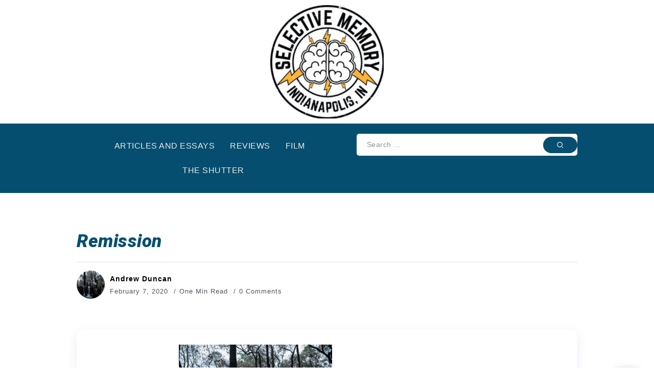

--- FILE ---
content_type: text/html; charset=UTF-8
request_url: https://www.selectivememorymag.com/remission-the-tethers-end/remission/
body_size: 11011
content:
<!DOCTYPE html>
<html dir="ltr" lang="en-US" prefix="og: https://ogp.me/ns#">
<head>
	<meta charset="UTF-8">
    <meta name="viewport" content="width=device-width, initial-scale=1">
	<link rel="profile" href="https://gmpg.org/xfn/11">	
	<title>Remission | Selective Memory</title>

		<!-- All in One SEO 4.9.3 - aioseo.com -->
	<meta name="robots" content="max-image-preview:large" />
	<meta name="author" content="Andrew Duncan"/>
	<link rel="canonical" href="https://www.selectivememorymag.com/remission-the-tethers-end/remission/" />
	<meta name="generator" content="All in One SEO (AIOSEO) 4.9.3" />
		<meta property="og:locale" content="en_US" />
		<meta property="og:site_name" content="Selective Memory | Music and Culture from Indianapolis" />
		<meta property="og:type" content="article" />
		<meta property="og:title" content="Remission | Selective Memory" />
		<meta property="og:url" content="https://www.selectivememorymag.com/remission-the-tethers-end/remission/" />
		<meta property="article:published_time" content="2020-02-07T14:05:46+00:00" />
		<meta property="article:modified_time" content="2021-07-18T16:31:57+00:00" />
		<meta property="article:publisher" content="https://www.facebook.com/selectivememorymag" />
		<meta name="twitter:card" content="summary" />
		<meta name="twitter:site" content="@SelectiveMem" />
		<meta name="twitter:title" content="Remission | Selective Memory" />
		<meta name="twitter:creator" content="@SelectiveMem" />
		<script type="application/ld+json" class="aioseo-schema">
			{"@context":"https:\/\/schema.org","@graph":[{"@type":"BreadcrumbList","@id":"https:\/\/www.selectivememorymag.com\/remission-the-tethers-end\/remission\/#breadcrumblist","itemListElement":[{"@type":"ListItem","@id":"https:\/\/www.selectivememorymag.com#listItem","position":1,"name":"Home","item":"https:\/\/www.selectivememorymag.com","nextItem":{"@type":"ListItem","@id":"https:\/\/www.selectivememorymag.com\/remission-the-tethers-end\/remission\/#listItem","name":"Remission"}},{"@type":"ListItem","@id":"https:\/\/www.selectivememorymag.com\/remission-the-tethers-end\/remission\/#listItem","position":2,"name":"Remission","previousItem":{"@type":"ListItem","@id":"https:\/\/www.selectivememorymag.com#listItem","name":"Home"}}]},{"@type":"ItemPage","@id":"https:\/\/www.selectivememorymag.com\/remission-the-tethers-end\/remission\/#itempage","url":"https:\/\/www.selectivememorymag.com\/remission-the-tethers-end\/remission\/","name":"Remission | Selective Memory","inLanguage":"en-US","isPartOf":{"@id":"https:\/\/www.selectivememorymag.com\/#website"},"breadcrumb":{"@id":"https:\/\/www.selectivememorymag.com\/remission-the-tethers-end\/remission\/#breadcrumblist"},"author":{"@id":"https:\/\/www.selectivememorymag.com\/author\/selectivememorymag_v4cwkr\/#author"},"creator":{"@id":"https:\/\/www.selectivememorymag.com\/author\/selectivememorymag_v4cwkr\/#author"},"datePublished":"2020-02-07T14:05:46+00:00","dateModified":"2021-07-18T16:31:57+00:00"},{"@type":"Organization","@id":"https:\/\/www.selectivememorymag.com\/#organization","name":"Andrew Duncan","description":"Music and Culture from Indianapolis","url":"https:\/\/www.selectivememorymag.com\/","logo":{"@type":"ImageObject","url":"https:\/\/www.selectivememorymag.com\/wp-content\/uploads\/2020\/08\/cropped-Selective-Memory-Logo-600x600-1-e1598583793306.jpg","@id":"https:\/\/www.selectivememorymag.com\/remission-the-tethers-end\/remission\/#organizationLogo","width":400,"height":400,"caption":"Selective Memory logo"},"image":{"@id":"https:\/\/www.selectivememorymag.com\/remission-the-tethers-end\/remission\/#organizationLogo"},"sameAs":["https:\/\/www.facebook.com\/selectivememorymag","https:\/\/twitter.com\/SelectiveMem","https:\/\/www.instagram.com\/selectivememorymag\/"]},{"@type":"Person","@id":"https:\/\/www.selectivememorymag.com\/author\/selectivememorymag_v4cwkr\/#author","url":"https:\/\/www.selectivememorymag.com\/author\/selectivememorymag_v4cwkr\/","name":"Andrew Duncan","image":{"@type":"ImageObject","@id":"https:\/\/www.selectivememorymag.com\/remission-the-tethers-end\/remission\/#authorImage","url":"https:\/\/secure.gravatar.com\/avatar\/2197e83312b9c5d1256d9b49fb126f648a06f6ab1958bd6aa118b4b581b5f8c3?s=96&d=mm&r=g","width":96,"height":96,"caption":"Andrew Duncan"}},{"@type":"WebSite","@id":"https:\/\/www.selectivememorymag.com\/#website","url":"https:\/\/www.selectivememorymag.com\/","name":"Selective Memory Indy","description":"Music and Culture from Indianapolis","inLanguage":"en-US","publisher":{"@id":"https:\/\/www.selectivememorymag.com\/#organization"}}]}
		</script>
		<!-- All in One SEO -->

<link rel='dns-prefetch' href='//www.googletagmanager.com' />
<link rel='dns-prefetch' href='//fonts.googleapis.com' />
<link rel='preconnect' href='https://fonts.gstatic.com' crossorigin />
<link rel="alternate" type="application/rss+xml" title="Selective Memory &raquo; Feed" href="https://www.selectivememorymag.com/feed/" />
<link rel="alternate" type="application/rss+xml" title="Selective Memory &raquo; Comments Feed" href="https://www.selectivememorymag.com/comments/feed/" />
<link rel="alternate" type="application/rss+xml" title="Selective Memory &raquo; Remission Comments Feed" href="https://www.selectivememorymag.com/remission-the-tethers-end/remission/feed/" />
<link rel="alternate" title="oEmbed (JSON)" type="application/json+oembed" href="https://www.selectivememorymag.com/wp-json/oembed/1.0/embed?url=https%3A%2F%2Fwww.selectivememorymag.com%2Fremission-the-tethers-end%2Fremission%2F" />
<link rel="alternate" title="oEmbed (XML)" type="text/xml+oembed" href="https://www.selectivememorymag.com/wp-json/oembed/1.0/embed?url=https%3A%2F%2Fwww.selectivememorymag.com%2Fremission-the-tethers-end%2Fremission%2F&#038;format=xml" />
<style id='wp-img-auto-sizes-contain-inline-css'>
img:is([sizes=auto i],[sizes^="auto," i]){contain-intrinsic-size:3000px 1500px}
/*# sourceURL=wp-img-auto-sizes-contain-inline-css */
</style>
<link rel='stylesheet' id='fluentform-elementor-widget-css' href='https://www.selectivememorymag.com/wp-content/plugins/fluentform/assets/css/fluent-forms-elementor-widget.css?ver=6.1.14' media='all' />
<link rel='stylesheet' id='wp-block-library-css' href='https://www.selectivememorymag.com/wp-includes/css/dist/block-library/style.min.css?ver=6.9' media='all' />
<style id='wp-block-library-theme-inline-css'>
.wp-block-audio :where(figcaption){color:#555;font-size:13px;text-align:center}.is-dark-theme .wp-block-audio :where(figcaption){color:#ffffffa6}.wp-block-audio{margin:0 0 1em}.wp-block-code{border:1px solid #ccc;border-radius:4px;font-family:Menlo,Consolas,monaco,monospace;padding:.8em 1em}.wp-block-embed :where(figcaption){color:#555;font-size:13px;text-align:center}.is-dark-theme .wp-block-embed :where(figcaption){color:#ffffffa6}.wp-block-embed{margin:0 0 1em}.blocks-gallery-caption{color:#555;font-size:13px;text-align:center}.is-dark-theme .blocks-gallery-caption{color:#ffffffa6}:root :where(.wp-block-image figcaption){color:#555;font-size:13px;text-align:center}.is-dark-theme :root :where(.wp-block-image figcaption){color:#ffffffa6}.wp-block-image{margin:0 0 1em}.wp-block-pullquote{border-bottom:4px solid;border-top:4px solid;color:currentColor;margin-bottom:1.75em}.wp-block-pullquote :where(cite),.wp-block-pullquote :where(footer),.wp-block-pullquote__citation{color:currentColor;font-size:.8125em;font-style:normal;text-transform:uppercase}.wp-block-quote{border-left:.25em solid;margin:0 0 1.75em;padding-left:1em}.wp-block-quote cite,.wp-block-quote footer{color:currentColor;font-size:.8125em;font-style:normal;position:relative}.wp-block-quote:where(.has-text-align-right){border-left:none;border-right:.25em solid;padding-left:0;padding-right:1em}.wp-block-quote:where(.has-text-align-center){border:none;padding-left:0}.wp-block-quote.is-large,.wp-block-quote.is-style-large,.wp-block-quote:where(.is-style-plain){border:none}.wp-block-search .wp-block-search__label{font-weight:700}.wp-block-search__button{border:1px solid #ccc;padding:.375em .625em}:where(.wp-block-group.has-background){padding:1.25em 2.375em}.wp-block-separator.has-css-opacity{opacity:.4}.wp-block-separator{border:none;border-bottom:2px solid;margin-left:auto;margin-right:auto}.wp-block-separator.has-alpha-channel-opacity{opacity:1}.wp-block-separator:not(.is-style-wide):not(.is-style-dots){width:100px}.wp-block-separator.has-background:not(.is-style-dots){border-bottom:none;height:1px}.wp-block-separator.has-background:not(.is-style-wide):not(.is-style-dots){height:2px}.wp-block-table{margin:0 0 1em}.wp-block-table td,.wp-block-table th{word-break:normal}.wp-block-table :where(figcaption){color:#555;font-size:13px;text-align:center}.is-dark-theme .wp-block-table :where(figcaption){color:#ffffffa6}.wp-block-video :where(figcaption){color:#555;font-size:13px;text-align:center}.is-dark-theme .wp-block-video :where(figcaption){color:#ffffffa6}.wp-block-video{margin:0 0 1em}:root :where(.wp-block-template-part.has-background){margin-bottom:0;margin-top:0;padding:1.25em 2.375em}
/*# sourceURL=/wp-includes/css/dist/block-library/theme.min.css */
</style>
<style id='classic-theme-styles-inline-css'>
/*! This file is auto-generated */
.wp-block-button__link{color:#fff;background-color:#32373c;border-radius:9999px;box-shadow:none;text-decoration:none;padding:calc(.667em + 2px) calc(1.333em + 2px);font-size:1.125em}.wp-block-file__button{background:#32373c;color:#fff;text-decoration:none}
/*# sourceURL=/wp-includes/css/classic-themes.min.css */
</style>
<link rel='stylesheet' id='aioseo/css/src/vue/standalone/blocks/table-of-contents/global.scss-css' href='https://www.selectivememorymag.com/wp-content/plugins/all-in-one-seo-pack/dist/Lite/assets/css/table-of-contents/global.e90f6d47.css?ver=4.9.3' media='all' />
<style id='global-styles-inline-css'>
:root{--wp--preset--aspect-ratio--square: 1;--wp--preset--aspect-ratio--4-3: 4/3;--wp--preset--aspect-ratio--3-4: 3/4;--wp--preset--aspect-ratio--3-2: 3/2;--wp--preset--aspect-ratio--2-3: 2/3;--wp--preset--aspect-ratio--16-9: 16/9;--wp--preset--aspect-ratio--9-16: 9/16;--wp--preset--color--black: #000000;--wp--preset--color--cyan-bluish-gray: #abb8c3;--wp--preset--color--white: #ffffff;--wp--preset--color--pale-pink: #f78da7;--wp--preset--color--vivid-red: #cf2e2e;--wp--preset--color--luminous-vivid-orange: #ff6900;--wp--preset--color--luminous-vivid-amber: #fcb900;--wp--preset--color--light-green-cyan: #7bdcb5;--wp--preset--color--vivid-green-cyan: #00d084;--wp--preset--color--pale-cyan-blue: #8ed1fc;--wp--preset--color--vivid-cyan-blue: #0693e3;--wp--preset--color--vivid-purple: #9b51e0;--wp--preset--gradient--vivid-cyan-blue-to-vivid-purple: linear-gradient(135deg,rgb(6,147,227) 0%,rgb(155,81,224) 100%);--wp--preset--gradient--light-green-cyan-to-vivid-green-cyan: linear-gradient(135deg,rgb(122,220,180) 0%,rgb(0,208,130) 100%);--wp--preset--gradient--luminous-vivid-amber-to-luminous-vivid-orange: linear-gradient(135deg,rgb(252,185,0) 0%,rgb(255,105,0) 100%);--wp--preset--gradient--luminous-vivid-orange-to-vivid-red: linear-gradient(135deg,rgb(255,105,0) 0%,rgb(207,46,46) 100%);--wp--preset--gradient--very-light-gray-to-cyan-bluish-gray: linear-gradient(135deg,rgb(238,238,238) 0%,rgb(169,184,195) 100%);--wp--preset--gradient--cool-to-warm-spectrum: linear-gradient(135deg,rgb(74,234,220) 0%,rgb(151,120,209) 20%,rgb(207,42,186) 40%,rgb(238,44,130) 60%,rgb(251,105,98) 80%,rgb(254,248,76) 100%);--wp--preset--gradient--blush-light-purple: linear-gradient(135deg,rgb(255,206,236) 0%,rgb(152,150,240) 100%);--wp--preset--gradient--blush-bordeaux: linear-gradient(135deg,rgb(254,205,165) 0%,rgb(254,45,45) 50%,rgb(107,0,62) 100%);--wp--preset--gradient--luminous-dusk: linear-gradient(135deg,rgb(255,203,112) 0%,rgb(199,81,192) 50%,rgb(65,88,208) 100%);--wp--preset--gradient--pale-ocean: linear-gradient(135deg,rgb(255,245,203) 0%,rgb(182,227,212) 50%,rgb(51,167,181) 100%);--wp--preset--gradient--electric-grass: linear-gradient(135deg,rgb(202,248,128) 0%,rgb(113,206,126) 100%);--wp--preset--gradient--midnight: linear-gradient(135deg,rgb(2,3,129) 0%,rgb(40,116,252) 100%);--wp--preset--font-size--small: 13px;--wp--preset--font-size--medium: 20px;--wp--preset--font-size--large: 36px;--wp--preset--font-size--x-large: 42px;--wp--preset--spacing--20: 0.44rem;--wp--preset--spacing--30: 0.67rem;--wp--preset--spacing--40: 1rem;--wp--preset--spacing--50: 1.5rem;--wp--preset--spacing--60: 2.25rem;--wp--preset--spacing--70: 3.38rem;--wp--preset--spacing--80: 5.06rem;--wp--preset--shadow--natural: 6px 6px 9px rgba(0, 0, 0, 0.2);--wp--preset--shadow--deep: 12px 12px 50px rgba(0, 0, 0, 0.4);--wp--preset--shadow--sharp: 6px 6px 0px rgba(0, 0, 0, 0.2);--wp--preset--shadow--outlined: 6px 6px 0px -3px rgb(255, 255, 255), 6px 6px rgb(0, 0, 0);--wp--preset--shadow--crisp: 6px 6px 0px rgb(0, 0, 0);}:where(.is-layout-flex){gap: 0.5em;}:where(.is-layout-grid){gap: 0.5em;}body .is-layout-flex{display: flex;}.is-layout-flex{flex-wrap: wrap;align-items: center;}.is-layout-flex > :is(*, div){margin: 0;}body .is-layout-grid{display: grid;}.is-layout-grid > :is(*, div){margin: 0;}:where(.wp-block-columns.is-layout-flex){gap: 2em;}:where(.wp-block-columns.is-layout-grid){gap: 2em;}:where(.wp-block-post-template.is-layout-flex){gap: 1.25em;}:where(.wp-block-post-template.is-layout-grid){gap: 1.25em;}.has-black-color{color: var(--wp--preset--color--black) !important;}.has-cyan-bluish-gray-color{color: var(--wp--preset--color--cyan-bluish-gray) !important;}.has-white-color{color: var(--wp--preset--color--white) !important;}.has-pale-pink-color{color: var(--wp--preset--color--pale-pink) !important;}.has-vivid-red-color{color: var(--wp--preset--color--vivid-red) !important;}.has-luminous-vivid-orange-color{color: var(--wp--preset--color--luminous-vivid-orange) !important;}.has-luminous-vivid-amber-color{color: var(--wp--preset--color--luminous-vivid-amber) !important;}.has-light-green-cyan-color{color: var(--wp--preset--color--light-green-cyan) !important;}.has-vivid-green-cyan-color{color: var(--wp--preset--color--vivid-green-cyan) !important;}.has-pale-cyan-blue-color{color: var(--wp--preset--color--pale-cyan-blue) !important;}.has-vivid-cyan-blue-color{color: var(--wp--preset--color--vivid-cyan-blue) !important;}.has-vivid-purple-color{color: var(--wp--preset--color--vivid-purple) !important;}.has-black-background-color{background-color: var(--wp--preset--color--black) !important;}.has-cyan-bluish-gray-background-color{background-color: var(--wp--preset--color--cyan-bluish-gray) !important;}.has-white-background-color{background-color: var(--wp--preset--color--white) !important;}.has-pale-pink-background-color{background-color: var(--wp--preset--color--pale-pink) !important;}.has-vivid-red-background-color{background-color: var(--wp--preset--color--vivid-red) !important;}.has-luminous-vivid-orange-background-color{background-color: var(--wp--preset--color--luminous-vivid-orange) !important;}.has-luminous-vivid-amber-background-color{background-color: var(--wp--preset--color--luminous-vivid-amber) !important;}.has-light-green-cyan-background-color{background-color: var(--wp--preset--color--light-green-cyan) !important;}.has-vivid-green-cyan-background-color{background-color: var(--wp--preset--color--vivid-green-cyan) !important;}.has-pale-cyan-blue-background-color{background-color: var(--wp--preset--color--pale-cyan-blue) !important;}.has-vivid-cyan-blue-background-color{background-color: var(--wp--preset--color--vivid-cyan-blue) !important;}.has-vivid-purple-background-color{background-color: var(--wp--preset--color--vivid-purple) !important;}.has-black-border-color{border-color: var(--wp--preset--color--black) !important;}.has-cyan-bluish-gray-border-color{border-color: var(--wp--preset--color--cyan-bluish-gray) !important;}.has-white-border-color{border-color: var(--wp--preset--color--white) !important;}.has-pale-pink-border-color{border-color: var(--wp--preset--color--pale-pink) !important;}.has-vivid-red-border-color{border-color: var(--wp--preset--color--vivid-red) !important;}.has-luminous-vivid-orange-border-color{border-color: var(--wp--preset--color--luminous-vivid-orange) !important;}.has-luminous-vivid-amber-border-color{border-color: var(--wp--preset--color--luminous-vivid-amber) !important;}.has-light-green-cyan-border-color{border-color: var(--wp--preset--color--light-green-cyan) !important;}.has-vivid-green-cyan-border-color{border-color: var(--wp--preset--color--vivid-green-cyan) !important;}.has-pale-cyan-blue-border-color{border-color: var(--wp--preset--color--pale-cyan-blue) !important;}.has-vivid-cyan-blue-border-color{border-color: var(--wp--preset--color--vivid-cyan-blue) !important;}.has-vivid-purple-border-color{border-color: var(--wp--preset--color--vivid-purple) !important;}.has-vivid-cyan-blue-to-vivid-purple-gradient-background{background: var(--wp--preset--gradient--vivid-cyan-blue-to-vivid-purple) !important;}.has-light-green-cyan-to-vivid-green-cyan-gradient-background{background: var(--wp--preset--gradient--light-green-cyan-to-vivid-green-cyan) !important;}.has-luminous-vivid-amber-to-luminous-vivid-orange-gradient-background{background: var(--wp--preset--gradient--luminous-vivid-amber-to-luminous-vivid-orange) !important;}.has-luminous-vivid-orange-to-vivid-red-gradient-background{background: var(--wp--preset--gradient--luminous-vivid-orange-to-vivid-red) !important;}.has-very-light-gray-to-cyan-bluish-gray-gradient-background{background: var(--wp--preset--gradient--very-light-gray-to-cyan-bluish-gray) !important;}.has-cool-to-warm-spectrum-gradient-background{background: var(--wp--preset--gradient--cool-to-warm-spectrum) !important;}.has-blush-light-purple-gradient-background{background: var(--wp--preset--gradient--blush-light-purple) !important;}.has-blush-bordeaux-gradient-background{background: var(--wp--preset--gradient--blush-bordeaux) !important;}.has-luminous-dusk-gradient-background{background: var(--wp--preset--gradient--luminous-dusk) !important;}.has-pale-ocean-gradient-background{background: var(--wp--preset--gradient--pale-ocean) !important;}.has-electric-grass-gradient-background{background: var(--wp--preset--gradient--electric-grass) !important;}.has-midnight-gradient-background{background: var(--wp--preset--gradient--midnight) !important;}.has-small-font-size{font-size: var(--wp--preset--font-size--small) !important;}.has-medium-font-size{font-size: var(--wp--preset--font-size--medium) !important;}.has-large-font-size{font-size: var(--wp--preset--font-size--large) !important;}.has-x-large-font-size{font-size: var(--wp--preset--font-size--x-large) !important;}
:where(.wp-block-post-template.is-layout-flex){gap: 1.25em;}:where(.wp-block-post-template.is-layout-grid){gap: 1.25em;}
:where(.wp-block-term-template.is-layout-flex){gap: 1.25em;}:where(.wp-block-term-template.is-layout-grid){gap: 1.25em;}
:where(.wp-block-columns.is-layout-flex){gap: 2em;}:where(.wp-block-columns.is-layout-grid){gap: 2em;}
:root :where(.wp-block-pullquote){font-size: 1.5em;line-height: 1.6;}
/*# sourceURL=global-styles-inline-css */
</style>
<link rel='stylesheet' id='rivax-icon-css' href='https://www.selectivememorymag.com/wp-content/themes/roxeen/assets/css/rivax-icon.css' media='all' />
<link rel='stylesheet' id='bootstrap-grid-css' href='https://www.selectivememorymag.com/wp-content/themes/roxeen/assets/css/bootstrap-grid.min.css?ver=5.0.2' media='all' />
<link rel='stylesheet' id='rivax-theme-style-css' href='https://www.selectivememorymag.com/wp-content/themes/roxeen/style.css' media='all' />
<style id='rivax-theme-style-inline-css'>
.container { max-width: 1000px; }body { background: #FFFFFF;}body { color: #5B5B5B;}a { color: #67C50A;}a:hover, a:focus, a:active { color: #67C50A;}h1, h2, h3, h4, h5, h6, .h1, .h2, .h3, .h4, .h5, .h6 { color: #054E6F;}.post-reading-progress-indicator span { background: linear-gradient(90deg, #7CD7C2, #7CD7C2);}.single-hero-title-1 .category a, .single-hero-title-2 .category a { background: #FFD900;}body {font-family: Tahoma,Geneva, sans-serif,sans-serif;}h1, h2, h3, h4, h5, h6, .h1, .h2, .h3, .h4, .h5, .h6 {font-family: Roboto,sans-serif;font-weight: 400;}h1, .h1 {font-family: Roboto,sans-serif;font-weight: 900;font-style: italic;}h2, .h2 {font-family: Roboto,sans-serif;font-weight: 700;}h3, .h3 {font-family: Roboto,sans-serif;font-weight: 500;}h4, .h4 {font-family: Roboto,sans-serif;font-weight: 400;}@media screen and (max-width: 1024px) {}.term-id-1079{--term-color: #ff6552;}.term-id-1080{--term-color: #8d80ff;}.term-id-1081{--term-color: #56ca71;}.term-id-1082{--term-color: #ff557a;}.term-id-1083{--term-color: #67a1ff;}.term-id-1084{--term-color: #44cdd0;}.term-id-1085{--term-color: #ff9823;}
/*# sourceURL=rivax-theme-style-inline-css */
</style>
<link rel='stylesheet' id='elementor-icons-css' href='https://www.selectivememorymag.com/wp-content/plugins/elementor/assets/lib/eicons/css/elementor-icons.min.css?ver=5.45.0' media='all' />
<link rel='stylesheet' id='elementor-frontend-css' href='https://www.selectivememorymag.com/wp-content/plugins/elementor/assets/css/frontend.min.css?ver=3.34.1' media='all' />
<link rel='stylesheet' id='elementor-post-3359-css' href='https://www.selectivememorymag.com/wp-content/uploads/elementor/css/post-3359.css?ver=1768682785' media='all' />
<link rel='stylesheet' id='elementor-post-3522-css' href='https://www.selectivememorymag.com/wp-content/uploads/elementor/css/post-3522.css?ver=1768682785' media='all' />
<link rel='stylesheet' id='elementor-post-3515-css' href='https://www.selectivememorymag.com/wp-content/uploads/elementor/css/post-3515.css?ver=1768682785' media='all' />
<link rel="preload" as="style" href="https://fonts.googleapis.com/css?family=Roboto:400,900italic,700,500&#038;display=swap&#038;ver=1695946316" /><link rel="stylesheet" href="https://fonts.googleapis.com/css?family=Roboto:400,900italic,700,500&#038;display=swap&#038;ver=1695946316" media="print" onload="this.media='all'"><noscript><link rel="stylesheet" href="https://fonts.googleapis.com/css?family=Roboto:400,900italic,700,500&#038;display=swap&#038;ver=1695946316" /></noscript><link rel='stylesheet' id='elementor-icons-shared-0-css' href='https://www.selectivememorymag.com/wp-content/plugins/elementor/assets/lib/font-awesome/css/fontawesome.min.css?ver=5.15.3' media='all' />
<link rel='stylesheet' id='elementor-icons-fa-brands-css' href='https://www.selectivememorymag.com/wp-content/plugins/elementor/assets/lib/font-awesome/css/brands.min.css?ver=5.15.3' media='all' />
<script src="https://www.selectivememorymag.com/wp-includes/js/jquery/jquery.min.js?ver=3.7.1" id="jquery-core-js"></script>

<!-- Google tag (gtag.js) snippet added by Site Kit -->
<!-- Google Analytics snippet added by Site Kit -->
<script src="https://www.googletagmanager.com/gtag/js?id=GT-M34QXTT" id="google_gtagjs-js" async></script>
<script id="google_gtagjs-js-after">
window.dataLayer = window.dataLayer || [];function gtag(){dataLayer.push(arguments);}
gtag("set","linker",{"domains":["www.selectivememorymag.com"]});
gtag("js", new Date());
gtag("set", "developer_id.dZTNiMT", true);
gtag("config", "GT-M34QXTT", {"googlesitekit_post_type":"attachment"});
//# sourceURL=google_gtagjs-js-after
</script>
<link rel="https://api.w.org/" href="https://www.selectivememorymag.com/wp-json/" /><link rel="alternate" title="JSON" type="application/json" href="https://www.selectivememorymag.com/wp-json/wp/v2/media/2129" /><link rel="EditURI" type="application/rsd+xml" title="RSD" href="https://www.selectivememorymag.com/xmlrpc.php?rsd" />
<meta name="generator" content="WordPress 6.9" />
<link rel='shortlink' href='https://www.selectivememorymag.com/?p=2129' />
<meta name="generator" content="Redux 4.5.10" /><meta name="generator" content="Site Kit by Google 1.170.0" />
<!-- Google AdSense meta tags added by Site Kit -->
<meta name="google-adsense-platform-account" content="ca-host-pub-2644536267352236">
<meta name="google-adsense-platform-domain" content="sitekit.withgoogle.com">
<!-- End Google AdSense meta tags added by Site Kit -->
<meta name="generator" content="Elementor 3.34.1; features: additional_custom_breakpoints; settings: css_print_method-external, google_font-enabled, font_display-swap">
			<style>
				.e-con.e-parent:nth-of-type(n+4):not(.e-lazyloaded):not(.e-no-lazyload),
				.e-con.e-parent:nth-of-type(n+4):not(.e-lazyloaded):not(.e-no-lazyload) * {
					background-image: none !important;
				}
				@media screen and (max-height: 1024px) {
					.e-con.e-parent:nth-of-type(n+3):not(.e-lazyloaded):not(.e-no-lazyload),
					.e-con.e-parent:nth-of-type(n+3):not(.e-lazyloaded):not(.e-no-lazyload) * {
						background-image: none !important;
					}
				}
				@media screen and (max-height: 640px) {
					.e-con.e-parent:nth-of-type(n+2):not(.e-lazyloaded):not(.e-no-lazyload),
					.e-con.e-parent:nth-of-type(n+2):not(.e-lazyloaded):not(.e-no-lazyload) * {
						background-image: none !important;
					}
				}
			</style>
			<link rel="icon" href="https://www.selectivememorymag.com/wp-content/uploads/2020/08/cropped-cropped-cropped-Selective-Memory-Logo-600x600-1-e1598583793306-32x32.jpg" sizes="32x32" />
<link rel="icon" href="https://www.selectivememorymag.com/wp-content/uploads/2020/08/cropped-cropped-cropped-Selective-Memory-Logo-600x600-1-e1598583793306-192x192.jpg" sizes="192x192" />
<link rel="apple-touch-icon" href="https://www.selectivememorymag.com/wp-content/uploads/2020/08/cropped-cropped-cropped-Selective-Memory-Logo-600x600-1-e1598583793306-180x180.jpg" />
<meta name="msapplication-TileImage" content="https://www.selectivememorymag.com/wp-content/uploads/2020/08/cropped-cropped-cropped-Selective-Memory-Logo-600x600-1-e1598583793306-270x270.jpg" />
</head>

<body class="attachment wp-singular attachment-template-default single single-attachment postid-2129 attachmentid-2129 attachment-jpeg wp-custom-logo wp-embed-responsive wp-theme-roxeen ally-default rivax-smooth-scroll elementor-default elementor-kit-3359">

<div id="site">
    <div id="site-inner">
                        <header id="site-header" class="normal-header">
            		<div data-elementor-type="wp-post" data-elementor-id="3515" class="elementor elementor-3515">
				<div class="elementor-element elementor-element-050988b e-flex e-con-boxed e-con e-parent" data-id="050988b" data-element_type="container">
					<div class="e-con-inner">
				<div class="elementor-element elementor-element-6f958cd elementor-widget elementor-widget-image" data-id="6f958cd" data-element_type="widget" data-widget_type="image.default">
				<div class="elementor-widget-container">
																<a href="https://www.selectivememorymag.com">
							<img fetchpriority="high" width="300" height="300" src="https://www.selectivememorymag.com/wp-content/uploads/2020/08/cropped-cropped-cropped-Selective-Memory-Logo-600x600-1-e1598583793306-300x300.jpg" class="attachment-medium size-medium wp-image-3491" alt="" srcset="https://www.selectivememorymag.com/wp-content/uploads/2020/08/cropped-cropped-cropped-Selective-Memory-Logo-600x600-1-e1598583793306-300x300.jpg 300w, https://www.selectivememorymag.com/wp-content/uploads/2020/08/cropped-cropped-cropped-Selective-Memory-Logo-600x600-1-e1598583793306-150x150.jpg 150w, https://www.selectivememorymag.com/wp-content/uploads/2020/08/cropped-cropped-cropped-Selective-Memory-Logo-600x600-1-e1598583793306-450x450.jpg 450w, https://www.selectivememorymag.com/wp-content/uploads/2020/08/cropped-cropped-cropped-Selective-Memory-Logo-600x600-1-e1598583793306-100x100.jpg 100w, https://www.selectivememorymag.com/wp-content/uploads/2020/08/cropped-cropped-cropped-Selective-Memory-Logo-600x600-1-e1598583793306-270x270.jpg 270w, https://www.selectivememorymag.com/wp-content/uploads/2020/08/cropped-cropped-cropped-Selective-Memory-Logo-600x600-1-e1598583793306-192x192.jpg 192w, https://www.selectivememorymag.com/wp-content/uploads/2020/08/cropped-cropped-cropped-Selective-Memory-Logo-600x600-1-e1598583793306-180x180.jpg 180w, https://www.selectivememorymag.com/wp-content/uploads/2020/08/cropped-cropped-cropped-Selective-Memory-Logo-600x600-1-e1598583793306-32x32.jpg 32w, https://www.selectivememorymag.com/wp-content/uploads/2020/08/cropped-cropped-cropped-Selective-Memory-Logo-600x600-1-e1598583793306.jpg 512w" sizes="(max-width: 300px) 100vw, 300px" />								</a>
															</div>
				</div>
					</div>
				</div>
		<div class="rivax-sticky-column elementor-element elementor-element-450e64d e-flex e-con-boxed e-con e-parent" data-id="450e64d" data-element_type="container" data-settings="{&quot;background_background&quot;:&quot;classic&quot;}">
					<div class="e-con-inner">
		<div class="elementor-element elementor-element-db02a9a e-con-full e-flex e-con e-child" data-id="db02a9a" data-element_type="container">
				<div class="elementor-element elementor-element-9515752 elementor-widget rivax-navigation-widget" data-id="9515752" data-element_type="widget" data-widget_type="rivax-navigation.default">
				<div class="elementor-widget-container">
					<nav class="rivax-header-nav-wrapper "><ul id="menu-header-top" class="rivax-header-nav"><li id="menu-item-3291" class="menu-item menu-item-type-post_type menu-item-object-page menu-item-3291 rivax-mega-menu-4-col"><a href="https://www.selectivememorymag.com/articles-and-essays/"><span>Articles and Essays</span></a></li>
<li id="menu-item-1425" class="menu-item menu-item-type-taxonomy menu-item-object-category menu-item-1425"><a href="https://www.selectivememorymag.com/category/reviews/"><span>Reviews</span></a></li>
<li id="menu-item-1428" class="menu-item menu-item-type-taxonomy menu-item-object-category menu-item-1428"><a href="https://www.selectivememorymag.com/category/film/"><span>Film</span></a></li>
<li id="menu-item-1427" class="menu-item menu-item-type-taxonomy menu-item-object-category menu-item-1427"><a href="https://www.selectivememorymag.com/category/photos/"><span>The Shutter</span></a></li>
</ul></nav>				</div>
				</div>
				</div>
		<div class="elementor-element elementor-element-d8dd948 e-con-full e-flex e-con e-child" data-id="d8dd948" data-element_type="container">
				<div class="elementor-element elementor-element-c0f6891 elementor-widget rivax-search-widget" data-id="c0f6891" data-element_type="widget" data-widget_type="rivax-search.default">
				<div class="elementor-widget-container">
					<div class="inline-search-form-wrapper">
    <form action="https://www.selectivememorymag.com/" method="get" class="inline-search-form">
        <input type="text" name="s" value="" class="search-field" placeholder="Search ..." aria-label="Search" required>
        <button type="submit" class="submit" aria-label="Submit">
                        <i class="ri-search-2-line"></i>        </button>
    </form>
</div>
				</div>
				</div>
				</div>
					</div>
				</div>
		<div class="elementor-element elementor-element-b65e80c e-flex e-con-boxed e-con e-parent" data-id="b65e80c" data-element_type="container">
					<div class="e-con-inner">
					</div>
				</div>
				</div>
		        </header>
                	<main class="main-wrapper">
		                
            <div class="single-hero-outside">
                
<div class="container">
    <div class="row">
        <div class="col-12">
            <div class="single-hero-container without-thumb">
                <div class="single-hero-title-2">
			        <div class="category">
			        </div>
	
                        <h1 class="title"><span class="title-span">Remission</span></h1>
            
	    <div class="meta">
                    <div class="author-avatar">
                <a target="_blank" href="https://www.selectivememorymag.com/author/selectivememorymag_v4cwkr/">
                    <img loading="lazy" class="avatar avatar-45 photo" src="https://www.selectivememorymag.com/wp-content/uploads/2020/02/Remission-150x150.jpg" alt="Andrew Duncan" loading="lazy" width="45" height="45">                </a>
            </div>
        
        <div class="meta-details">
                            <div class="author-name">
                    <a target="_blank" href="https://www.selectivememorymag.com/author/selectivememorymag_v4cwkr/">
                        Andrew Duncan                    </a>
                </div>
            
                            <div class="meta-item date">
                    <span>February 7, 2020</span>
                </div>
            
            
                            <div class="meta-item reading-time">
                <span>
                One Min Read                </span>
                </div>
            
            
                            <div class="meta-item comments">
                    <a href="#comments">
                                                <span>0 Comments</span>
                    </a>
                </div>
                    </div>
    </div>
</div>

                            </div>
        </div>
    </div>
</div>


            </div>
                <div class="content-wrapper">
                    <div class="container">
                        <div class="page-content-wrapper sidebar-none-narrow">
                            <div class="content-container">
                                <article id="post-2129" class="single-content post-2129 attachment type-attachment status-inherit hentry" >
                                    <p class="attachment"><a href='https://www.selectivememorymag.com/wp-content/uploads/2020/02/Remission.jpg'><img decoding="async" width="300" height="200" src="https://www.selectivememorymag.com/wp-content/uploads/2020/02/Remission-300x200.jpg" class="attachment-medium size-medium" alt="Remission" srcset="https://www.selectivememorymag.com/wp-content/uploads/2020/02/Remission-300x200.jpg 300w, https://www.selectivememorymag.com/wp-content/uploads/2020/02/Remission-600x400.jpg 600w, https://www.selectivememorymag.com/wp-content/uploads/2020/02/Remission-1024x683.jpg 1024w, https://www.selectivememorymag.com/wp-content/uploads/2020/02/Remission-768x512.jpg 768w, https://www.selectivememorymag.com/wp-content/uploads/2020/02/Remission-780x520.jpg 780w, https://www.selectivememorymag.com/wp-content/uploads/2020/02/Remission-272x182.jpg 272w, https://www.selectivememorymag.com/wp-content/uploads/2020/02/Remission-370x247.jpg 370w, https://www.selectivememorymag.com/wp-content/uploads/2020/02/Remission.jpg 1170w" sizes="(max-width: 300px) 100vw, 300px" /></a></p>
                                                                                                        </article>
                                    <div class="single-share-box-container">
                <h4 class="title">Share Article</h4>
        <div class="single-share-box">
                            <a class="facebook" rel="nofollow" href="https://www.facebook.com/sharer/sharer.php?u=https://www.selectivememorymag.com/remission-the-tethers-end/remission/" target="_blank"><i class="ri-facebook-fill"></i></a>
                                        <a class="twitter" rel="nofollow"  href="https://twitter.com/intent/tweet?text=Remission&url=https://www.selectivememorymag.com/remission-the-tethers-end/remission/" target="_blank"><i class="ri-twitter-fill"></i></a>
                                                    <a class="pinterest" rel="nofollow"  href="https://pinterest.com/pin/create/link/?url=https://www.selectivememorymag.com/remission-the-tethers-end/remission/&media=https://www.selectivememorymag.com/wp-content/uploads/2020/02/Remission.jpg&description=Remission" target="_blank"><i class="ri-pinterest-fill"></i></a>
                                                    <a class="email" rel="nofollow"  href="mailto:?subject=Remission&body=https://www.selectivememorymag.com/remission-the-tethers-end/remission/" target="_blank"><i class="ri-mail-line"></i></a>
                                        <a class="whatsapp" rel="nofollow" href="https://api.whatsapp.com/send?text=https://www.selectivememorymag.com/remission-the-tethers-end/remission/" target="_blank"><i class="ri-whatsapp-line"></i></a>
                    </div>

                <div class="single-share-box-link">
            <div class="form-content">
                <input type="text" name="url" value="https://www.selectivememorymag.com/remission-the-tethers-end/remission/" class="share-link-text" readonly>
                <button type="submit" class="share-link-btn">
                    <i class="ri-file-copy-line"></i>
                    <span class="copied-popup-text">Link Copied!</span>
                </button>
            </div>
        </div>
        
    </div>
                                        <div class="single-author-box-container">
        <div class="single-author-box">
            <div class="single-author-box-avatar">
                <img class="avatar avatar-120 photo" src="https://www.selectivememorymag.com/wp-content/uploads/2020/02/Remission-150x150.jpg" alt="Andrew Duncan" loading="lazy" width="120" height="120">            </div>
            <div class="single-author-box-desc">
                <a class="button more-articles" href="https://www.selectivememorymag.com/author/selectivememorymag_v4cwkr/">Follow Me</a>
                <span class="written-by">Written By</span>
                <h4 class="author-name">Andrew Duncan</h4>
                <p class="author-bio"></p>
                <div class="author-social-links">
                                    </div>
            </div>
        </div>
    </div>
                                                                                                    
<div class="comments-container" id="comments">
            <div class="comments-list-collapse-btn-box">
            <button class="comments-list-collapse-btn" data-show="Show Comments" data-hide="Hide Comments">
                Show Comments            </button>
        </div>
        <div class="comments-area collapsed">
        <h4 class="comments-title">
        No Comment! Be the first one.        </h4><!-- .comments-title -->

        <ol class="comment-list">
                    </ol><!-- .comment-list -->
        
        

        	<div id="respond" class="comment-respond">
		<h3 id="reply-title" class="comment-reply-title">Leave a Reply <small><a rel="nofollow" id="cancel-comment-reply-link" href="/remission-the-tethers-end/remission/#respond" style="display:none;">Cancel reply</a></small></h3><form action="https://www.selectivememorymag.com/wp-comments-post.php" method="post" id="commentform" class="comment-form"><p class="comment-notes"><span id="email-notes">Your email address will not be published.</span> <span class="required-field-message">Required fields are marked <span class="required">*</span></span></p><textarea id="comment" name="comment" rows="8" class="form-textarea" placeholder="Comment" required></textarea><input class="form-author" id="author" name="author" type="text" size="30" maxlength="245" placeholder="Name *" value=""  required >
<input class="form-email" id="email" name="email" type="email" size="30" maxlength="200" placeholder="Email *" value=""  required >
<input class="form-website" id="url" name="url" type="url" size="30" maxlength="200" placeholder="Website" value="" >
<p class="form-submit"><input name="submit" type="submit" id="submit" class="submit" value="Post Comment" /> <input type='hidden' name='comment_post_ID' value='2129' id='comment_post_ID' />
<input type='hidden' name='comment_parent' id='comment_parent' value='0' />
</p><p style="display: none;"><input type="hidden" id="akismet_comment_nonce" name="akismet_comment_nonce" value="9fb56eb593" /></p><p style="display: none !important;" class="akismet-fields-container" data-prefix="ak_"><label>&#916;<textarea name="ak_hp_textarea" cols="45" rows="8" maxlength="100"></textarea></label><input type="hidden" id="ak_js_1" name="ak_js" value="125"/><script>document.getElementById( "ak_js_1" ).setAttribute( "value", ( new Date() ).getTime() );</script></p></form>	</div><!-- #respond -->
	    </div>
</div>
                            </div>
                                                    </div>
                    </div>
                </div>
                                        <div class="post-reading-progress-indicator"><span></span></div>	</main>
<footer id="site-footer">
    		<div data-elementor-type="wp-post" data-elementor-id="3522" class="elementor elementor-3522">
				<div class="elementor-element elementor-element-4ba5b31 e-flex e-con-boxed e-con e-parent" data-id="4ba5b31" data-element_type="container" data-settings="{&quot;background_background&quot;:&quot;classic&quot;}">
					<div class="e-con-inner">
		<div class="elementor-element elementor-element-7b87624 e-con-full e-flex e-con e-child" data-id="7b87624" data-element_type="container">
				<div class="elementor-element elementor-element-e361338 elementor-widget elementor-widget-text-editor" data-id="e361338" data-element_type="widget" data-widget_type="text-editor.default">
				<div class="elementor-widget-container">
									<p><a href="https://www.selectivememorymag.com/about-selective-memory/"><span style="color: #ffd900;">About Us</span><br /></a>Advertise / Support</p><p>Copyright 2023 Selective Memory.</p>								</div>
				</div>
				</div>
		<div class="elementor-element elementor-element-2ba9538 e-con-full e-flex e-con e-child" data-id="2ba9538" data-element_type="container">
				<div class="elementor-element elementor-element-8053f44 elementor-shape-square animated-slow elementor-grid-0 e-grid-align-center elementor-invisible elementor-widget elementor-widget-social-icons" data-id="8053f44" data-element_type="widget" data-settings="{&quot;_animation&quot;:&quot;fadeInRight&quot;}" data-widget_type="social-icons.default">
				<div class="elementor-widget-container">
							<div class="elementor-social-icons-wrapper elementor-grid" role="list">
							<span class="elementor-grid-item" role="listitem">
					<a class="elementor-icon elementor-social-icon elementor-social-icon-facebook elementor-repeater-item-f262d67" href="https://www.facebook.com/selectivememorymag" target="_blank">
						<span class="elementor-screen-only">Facebook</span>
						<i aria-hidden="true" class="fab fa-facebook"></i>					</a>
				</span>
							<span class="elementor-grid-item" role="listitem">
					<a class="elementor-icon elementor-social-icon elementor-social-icon-youtube elementor-repeater-item-97f6dd9" target="_blank">
						<span class="elementor-screen-only">Youtube</span>
						<i aria-hidden="true" class="fab fa-youtube"></i>					</a>
				</span>
							<span class="elementor-grid-item" role="listitem">
					<a class="elementor-icon elementor-social-icon elementor-social-icon-instagram elementor-repeater-item-ac75f0b" href="https://www.instagram.com/selectivememorymag/" target="_blank">
						<span class="elementor-screen-only">Instagram</span>
						<i aria-hidden="true" class="fab fa-instagram"></i>					</a>
				</span>
					</div>
						</div>
				</div>
				</div>
					</div>
				</div>
				</div>
		</footer>
    </div><!-- #site-inner -->
</div><!-- #site -->

    <div id="back-to-top">
        <i class="ri-arrow-up-s-line"></i>
    </div>
<script type="speculationrules">
{"prefetch":[{"source":"document","where":{"and":[{"href_matches":"/*"},{"not":{"href_matches":["/wp-*.php","/wp-admin/*","/wp-content/uploads/*","/wp-content/*","/wp-content/plugins/*","/wp-content/themes/roxeen/*","/*\\?(.+)"]}},{"not":{"selector_matches":"a[rel~=\"nofollow\"]"}},{"not":{"selector_matches":".no-prefetch, .no-prefetch a"}}]},"eagerness":"conservative"}]}
</script>
			<script>
				const registerAllyAction = () => {
					if ( ! window?.elementorAppConfig?.hasPro || ! window?.elementorFrontend?.utils?.urlActions ) {
						return;
					}

					elementorFrontend.utils.urlActions.addAction( 'allyWidget:open', () => {
						if ( window?.ea11yWidget?.widget?.open ) {
							window.ea11yWidget.widget.open();
						}
					} );
				};

				const waitingLimit = 30;
				let retryCounter = 0;

				const waitForElementorPro = () => {
					return new Promise( ( resolve ) => {
						const intervalId = setInterval( () => {
							if ( retryCounter === waitingLimit ) {
								resolve( null );
							}

							retryCounter++;

							if ( window.elementorFrontend && window?.elementorFrontend?.utils?.urlActions ) {
								clearInterval( intervalId );
								resolve( window.elementorFrontend );
							}
								}, 100 ); // Check every 100 milliseconds for availability of elementorFrontend
					});
				};

				waitForElementorPro().then( () => { registerAllyAction(); });
			</script>
						<script>
				const lazyloadRunObserver = () => {
					const lazyloadBackgrounds = document.querySelectorAll( `.e-con.e-parent:not(.e-lazyloaded)` );
					const lazyloadBackgroundObserver = new IntersectionObserver( ( entries ) => {
						entries.forEach( ( entry ) => {
							if ( entry.isIntersecting ) {
								let lazyloadBackground = entry.target;
								if( lazyloadBackground ) {
									lazyloadBackground.classList.add( 'e-lazyloaded' );
								}
								lazyloadBackgroundObserver.unobserve( entry.target );
							}
						});
					}, { rootMargin: '200px 0px 200px 0px' } );
					lazyloadBackgrounds.forEach( ( lazyloadBackground ) => {
						lazyloadBackgroundObserver.observe( lazyloadBackground );
					} );
				};
				const events = [
					'DOMContentLoaded',
					'elementor/lazyload/observe',
				];
				events.forEach( ( event ) => {
					document.addEventListener( event, lazyloadRunObserver );
				} );
			</script>
			<link rel='stylesheet' id='widget-image-css' href='https://www.selectivememorymag.com/wp-content/plugins/elementor/assets/css/widget-image.min.css?ver=3.34.1' media='all' />
<link rel='stylesheet' id='e-animation-fadeInRight-css' href='https://www.selectivememorymag.com/wp-content/plugins/elementor/assets/lib/animations/styles/fadeInRight.min.css?ver=3.34.1' media='all' />
<link rel='stylesheet' id='widget-social-icons-css' href='https://www.selectivememorymag.com/wp-content/plugins/elementor/assets/css/widget-social-icons.min.css?ver=3.34.1' media='all' />
<link rel='stylesheet' id='e-apple-webkit-css' href='https://www.selectivememorymag.com/wp-content/plugins/elementor/assets/css/conditionals/apple-webkit.min.css?ver=3.34.1' media='all' />
<script id="fluentform-elementor-js-extra">
var fluentformElementor = {"adminUrl":"https://www.selectivememorymag.com/wp-admin/admin.php"};
//# sourceURL=fluentform-elementor-js-extra
</script>
<script src="https://www.selectivememorymag.com/wp-content/plugins/fluentform/assets/js/fluent-forms-elementor-widget.js?ver=6.1.14" id="fluentform-elementor-js"></script>
<script src="https://www.selectivememorymag.com/wp-content/themes/roxeen/assets/js/smooth-scroll.min.js?ver=1.4.10" id="smooth-scroll-js"></script>
<script src="https://www.selectivememorymag.com/wp-includes/js/comment-reply.min.js?ver=6.9" id="comment-reply-js" async data-wp-strategy="async" fetchpriority="low"></script>
<script id="rivax-main-script-js-extra">
var rivax_ajax_object = {"AjaxUrl":"https://www.selectivememorymag.com/wp-admin/admin-ajax.php"};
//# sourceURL=rivax-main-script-js-extra
</script>
<script src="https://www.selectivememorymag.com/wp-content/themes/roxeen/assets/js/main.js?ver=6.9" id="rivax-main-script-js"></script>
<script src="https://www.selectivememorymag.com/wp-content/plugins/elementor/assets/js/webpack.runtime.min.js?ver=3.34.1" id="elementor-webpack-runtime-js"></script>
<script src="https://www.selectivememorymag.com/wp-content/plugins/elementor/assets/js/frontend-modules.min.js?ver=3.34.1" id="elementor-frontend-modules-js"></script>
<script src="https://www.selectivememorymag.com/wp-includes/js/jquery/ui/core.min.js?ver=1.13.3" id="jquery-ui-core-js"></script>
<script id="elementor-frontend-js-before">
var elementorFrontendConfig = {"environmentMode":{"edit":false,"wpPreview":false,"isScriptDebug":false},"i18n":{"shareOnFacebook":"Share on Facebook","shareOnTwitter":"Share on Twitter","pinIt":"Pin it","download":"Download","downloadImage":"Download image","fullscreen":"Fullscreen","zoom":"Zoom","share":"Share","playVideo":"Play Video","previous":"Previous","next":"Next","close":"Close","a11yCarouselPrevSlideMessage":"Previous slide","a11yCarouselNextSlideMessage":"Next slide","a11yCarouselFirstSlideMessage":"This is the first slide","a11yCarouselLastSlideMessage":"This is the last slide","a11yCarouselPaginationBulletMessage":"Go to slide"},"is_rtl":false,"breakpoints":{"xs":0,"sm":480,"md":768,"lg":1025,"xl":1440,"xxl":1600},"responsive":{"breakpoints":{"mobile":{"label":"Mobile Portrait","value":767,"default_value":767,"direction":"max","is_enabled":true},"mobile_extra":{"label":"Mobile Landscape","value":880,"default_value":880,"direction":"max","is_enabled":false},"tablet":{"label":"Tablet Portrait","value":1024,"default_value":1024,"direction":"max","is_enabled":true},"tablet_extra":{"label":"Tablet Landscape","value":1200,"default_value":1200,"direction":"max","is_enabled":false},"laptop":{"label":"Laptop","value":1366,"default_value":1366,"direction":"max","is_enabled":false},"widescreen":{"label":"Widescreen","value":2400,"default_value":2400,"direction":"min","is_enabled":false}},"hasCustomBreakpoints":false},"version":"3.34.1","is_static":false,"experimentalFeatures":{"additional_custom_breakpoints":true,"container":true,"nested-elements":true,"home_screen":true,"global_classes_should_enforce_capabilities":true,"e_variables":true,"cloud-library":true,"e_opt_in_v4_page":true,"e_interactions":true,"import-export-customization":true},"urls":{"assets":"https:\/\/www.selectivememorymag.com\/wp-content\/plugins\/elementor\/assets\/","ajaxurl":"https:\/\/www.selectivememorymag.com\/wp-admin\/admin-ajax.php","uploadUrl":"https:\/\/www.selectivememorymag.com\/wp-content\/uploads"},"nonces":{"floatingButtonsClickTracking":"ad16d30057"},"swiperClass":"swiper","settings":{"page":[],"editorPreferences":[]},"kit":{"active_breakpoints":["viewport_mobile","viewport_tablet"],"global_image_lightbox":"yes","lightbox_enable_counter":"yes","lightbox_enable_fullscreen":"yes","lightbox_enable_zoom":"yes","lightbox_enable_share":"yes","lightbox_title_src":"title","lightbox_description_src":"description"},"post":{"id":2129,"title":"Remission%20%7C%20Selective%20Memory","excerpt":"","featuredImage":false}};
//# sourceURL=elementor-frontend-js-before
</script>
<script src="https://www.selectivememorymag.com/wp-content/plugins/elementor/assets/js/frontend.min.js?ver=3.34.1" id="elementor-frontend-js"></script>
<script defer src="https://www.selectivememorymag.com/wp-content/plugins/akismet/_inc/akismet-frontend.js?ver=1762973864" id="akismet-frontend-js"></script>

</body>
</html>
<!-- Dynamic page generated in 1.241 seconds. -->
<!-- Cached page generated by WP-Super-Cache on 2026-01-26 16:16:00 -->

<!-- Compression = gzip -->